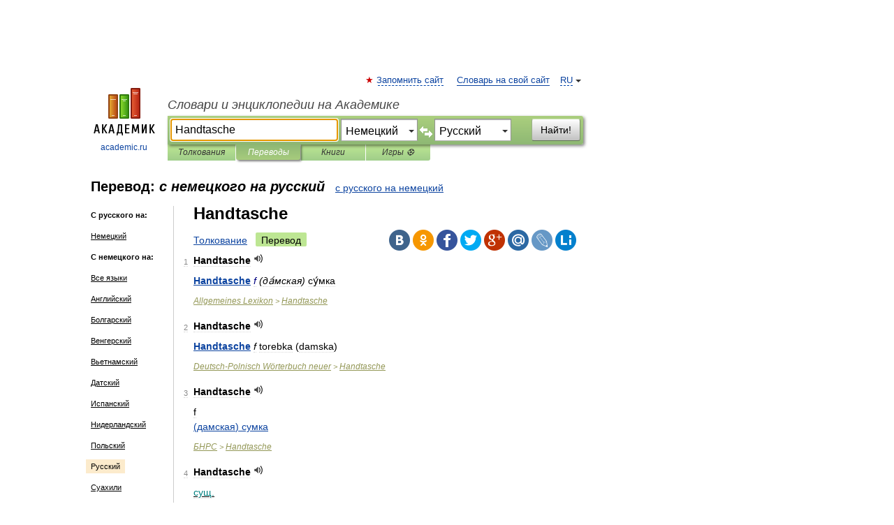

--- FILE ---
content_type: text/html; charset=UTF-8
request_url: https://translate.academic.ru/Handtasche/de/ru/
body_size: 12521
content:
<!DOCTYPE html>
<html lang="ru">
<head>


	<meta http-equiv="Content-Type" content="text/html; charset=utf-8" />
	<title>Handtasche — с немецкого на русский</title>
	<meta name="Description" content="" />
	<!-- type: desktop C: RU  -->
	<meta name="Keywords" content="" />

 
	<!--[if IE]>
	<meta http-equiv="cleartype" content="on" />
	<meta http-equiv="msthemecompatible" content="no"/>
	<![endif]-->

	<meta name="viewport" content="width=device-width, initial-scale=1, minimum-scale=1">

	
    <meta http-equiv='x-dns-prefetch-control' content='on'>
    <link rel="dns-prefetch" href="https://ajax.googleapis.com">
    <link rel="dns-prefetch" href="https://www.googletagservices.com">
    <link rel="dns-prefetch" href="https://www.google-analytics.com">
    <link rel="dns-prefetch" href="https://pagead2.googlesyndication.com">
    <link rel="dns-prefetch" href="https://ajax.googleapis.com">
    <link rel="dns-prefetch" href="https://an.yandex.ru">
    <link rel="dns-prefetch" href="https://mc.yandex.ru">

    <link rel="preload" href="/images/Logo.png"   as="image" >
    <link rel="preload" href="/images/Logo_h.png" as="image" >

	<meta property="og:title" content="Перевод handtasche с немецкого на русский" />
	<meta property="og:type" content="article" />
	<meta property="og:url" content="https://translate.academic.ru/handtasche/de/ru/" />
	<meta property="og:image" content="https://academic.ru/images/Logo_social_ru.png?3" />
	<meta property="og:description" content="" />
	<meta property="og:site_name" content="Словари и энциклопедии на Академике" />
	<link rel="search" type="application/opensearchdescription+xml" title="Словари и энциклопедии на Академике" href="dic.academic.ru/dicsearch.xml" />
	<meta name="ROBOTS" content="ALL" />
	<link rel="canonical" href="https://translate.academic.ru/handtasche/de/ru/" />
	<link rel="alternate" hreflang="x-default" href="https://translate.academic.ru/handtasche/de/ru/" />
	<link rel="alternate" hreflang="en" href="https://translate.academic.ru/handtasche/de/ru/" />
	<link rel="alternate" hreflang="de" href="https://translate.academic.ru/handtasche/de/ru/" />
	<link rel="alternate" hreflang="es" href="https://translate.academic.ru/handtasche/de/ru/" />
	<link rel="alternate" hreflang="fr" href="https://translate.academic.ru/handtasche/de/ru/" />
	<link rel="alternate" hreflang="ru" href="https://translate.academic.ru/handtasche/de/ru/" />

<!-- d/t desktop  -->

    <script>
      window.CaramelDomain = "academic.ru";
      const caramelJS = document.createElement('script'); 
      caramelJS.src = "https://ads.digitalcaramel.com/caramel.js?ts="+new Date().getTime();
      caramelJS.async = true;
      document.head.appendChild(caramelJS);
    </script>


    <script>window.yaContextCb = window.yaContextCb || [] </script> 
    <script async src="https://yandex.ru/ads/system/context.js"></script>

    
<!-- +++++ ab_flag=1 fa_flag=2 +++++ -->

<style type="text/css">
div.hidden,#sharemenu,div.autosuggest,#contextmenu,#ad_top,#ad_bottom,#ad_right,#ad_top2,#restrictions,#footer ul + div,#TerminsNavigationBar,#top-menu,#lang,#search-tabs,#search-box .translate-lang,#translate-arrow,#dic-query,#logo img.h,#t-direction-head,#langbar,.smm{display:none}p,ul{list-style-type:none;margin:0 0 15px}ul li{margin-bottom:6px}.content ul{list-style-type:disc}*{padding:0;margin:0}html,body{height:100%}body{padding:0;margin:0;color:#000;font:14px Helvetica,Arial,Tahoma,sans-serif;background:#fff;line-height:1.5em}a{color:#0d44a0;text-decoration:none}h1{font-size:24px;margin:0 0 18px}h2{font-size:20px;margin:0 0 14px}h3{font-size:16px;margin:0 0 10px}h1 a,h2 a{color:#454545!important}#page{margin:0 auto}#page{min-height:100%;position:relative;padding-top:105px}#page{width:720px;padding-right:330px}* html #page{height:100%}#header{position:relative;height:122px}#logo{float:left;margin-top:21px;width:125px}#logo a.img{width:90px;margin:0 0 0 16px}#logo a.img.logo-en{margin-left:13px}#logo a{display:block;font-size:12px;text-align:center;word-break:break-all}#site-title{padding-top:35px;margin:0 0 5px 135px}#site-title a{color:#000;font-size:18px;font-style:italic;display:block;font-weight:400}#search-box{margin-left:135px;border-top-right-radius:3px;border-bottom-right-radius:3px;padding:4px;position:relative;background:#abcf7e;min-height:33px}#search-box.dic{background:#896744}#search-box table{border-spacing:0;border-collapse:collapse;width:100%}#search-box table td{padding:0;vertical-align:middle}#search-box table td:first-child{padding-right:3px}#search-box table td:last-child{width:1px}#search-query,#dic-query,.translate-lang{padding:6px;font-size:16px;height:18px;border:1px solid #949494;width:100%;box-sizing:border-box;height:32px;float:none;margin:0;background:white;float:left;border-radius:0!important}#search-button{width:70px;height:32px;text-align:center;border:1px solid #7a8e69;border-radius:3px;background:#e0e0e0}#search-tabs{display:block;margin:0 15px 0 135px;padding:0;list-style-type:none}#search-tabs li{float:left;min-width:70px;max-width:140px;padding:0 15px;height:23px;line-height:23px;background:#bde693;text-align:center;margin-right:1px}#search-box.dic + #search-tabs li{background:#C9A784}#search-tabs li:last-child{border-bottom-right-radius:3px}#search-tabs li a{color:#353535;font-style:italic;font-size:12px;display:block;white-space:nowrap;text-overflow:ellipsis;overflow:hidden}#search-tabs li.active{height:22px;line-height:23px;position:relative;background:#abcf7e;border-bottom-left-radius:3px;border-bottom-right-radius:3px}#search-box.dic + #search-tabs li.active{background:#896744}#search-tabs li.active a{color:white}#content{clear:both;margin:30px 0;padding-left:15px}#content a{text-decoration:underline}#content .breadcrumb{margin-bottom:20px}#search_sublinks,#search_links{margin-bottom:8px;margin-left:-8px}#search_sublinks a,#search_links a{padding:3px 8px 1px;border-radius:2px}#search_sublinks a.active,#search_links a.active{color:#000 !important;background:#bde693;text-decoration:none!important}.term{color:saddlebrown}@media(max-width:767px){.hideForMobile{display:none}#header{height:auto}#page{padding:5px;width:auto}#logo{float:none;width:144px;text-align:left;margin:0;padding-top:5px}#logo a{height:44px;overflow:hidden;text-align:left}#logo img.h{display:initial;width:144px;height:44px}#logo img.v{display:none}#site-title{padding:0;margin:10px 0 5px}#search-box,#search-tabs{clear:both;margin:0;width:auto;padding:4px}#search-box.translate #search-query{width:100%;margin-bottom:4px}#search-box.translate #td-search{overflow:visible;display:table-cell}ul#search-tabs{white-space:nowrap;margin-top:5px;overflow-x:auto;overflow-y:hidden}ul#search-tabs li,ul#search-tabs li.active{background:none!important;box-shadow:none;min-width:0;padding:0 5px;float:none;display:inline-block}ul#search-tabs li a{border-bottom:1px dashed green;font-style:normal;color:green;font-size:16px}ul#search-tabs li.active a{color:black;border-bottom-color:white;font-weight:700}ul#search-tabs li a:hover,ul#search-tabs li.active a:hover{color:black}#content{margin:15px 0}.h250{height:280px;max-height:280px;overflow:hidden;margin:25px 0 25px 0}
}#search-box .translate-lang,#translate-arrow{visibility:hidden;opacity:0;transition-delay:.2s;display:block;float:left;position:relative;width:0}#search-box .translate-lang{padding:0}#search-box .translate-lang select{background:0 0;width:100%;line-height:inherit;border:0;border-radius:0;-moz-appearance:none;-webkit-appearance:none;appearance:none;-o-webkit-appearance:none;-ms-webkit-appearance:none;height:32px;position:absolute;padding:6px 16px 6px 6px;-moz-padding-end:0;font-size:16px}#search-box .translate-lang:before{display:inline-block;width:0;height:0;vertical-align:top;border-left:4px solid transparent;border-right:4px solid transparent;border-top:4px solid #333;content:'';margin-top:9px;margin-left:4px;position:absolute;right:4px;top:6px}#search-box .translate-lang span{display:block;right:20px;left:6px;position:absolute;overflow:hidden;text-overflow:ellipsis}#translate-arrow{width:24px;text-align:center;font-weight:bolder;line-height:16px;margin:11px 0 0}#translate-arrow a{border:none;cursor:pointer}#search-box.translate .translate-lang{width:120px}#search-box.translate #translate-arrow,#search-box.translate .translate-lang{visibility:visible;opacity:1}#search-box.translate #td-search{overflow:visible;display:table-cell}#search-box.translate #search-query{width:260px;margin-right:4px}@media (max-width:767px){#search-box.translate .translate-lang{width:-moz-calc(50% - 12px);width:-webkit-calc(50% - 12px);width:calc(50% - 12px)}#search-box.translate #search-query{width:100%;margin-right:0}}</style>

	<link rel="shortcut icon" href="https://academic.ru/favicon.ico" type="image/x-icon" sizes="16x16" />
	<link rel="shortcut icon" href="https://academic.ru/images/icon.ico" type="image/x-icon" sizes="32x32" />
    <link rel="shortcut icon" href="https://academic.ru/images/icon.ico" type="image/x-icon" sizes="48x48" />
    
    <link rel="icon" type="image/png" sizes="16x16" href="/images/Logo_16x16_transparent.png" />
    <link rel="icon" type="image/png" sizes="32x32" href="/images/Logo_32x32_transparent.png" />
    <link rel="icon" type="image/png" sizes="48x48" href="/images/Logo_48x48_transparent.png" />
    <link rel="icon" type="image/png" sizes="64x64" href="/images/Logo_64x64_transparent.png" />
    <link rel="icon" type="image/png" sizes="128x128" href="/images/Logo_128x128_transparent.png" />

    <link rel="apple-touch-icon" sizes="57x57"   href="/images/apple-touch-icon-57x57.png" />
    <link rel="apple-touch-icon" sizes="60x60"   href="/images/apple-touch-icon-60x60.png" />
    <link rel="apple-touch-icon" sizes="72x72"   href="/images/apple-touch-icon-72x72.png" />
    <link rel="apple-touch-icon" sizes="76x76"   href="/images/apple-touch-icon-76x76.png" />
    <link rel="apple-touch-icon" sizes="114x114" href="/images/apple-touch-icon-114x114.png" />
    <link rel="apple-touch-icon" sizes="120x120" href="/images/apple-touch-icon-120x120.png" />
  
    <!-- link rel="mask-icon" href="/images/safari-pinned-tab.svg" color="#5bbad5" -->
    <meta name="msapplication-TileColor" content="#00aba9" />
    <meta name="msapplication-config" content="/images/browserconfig.xml" />
    <meta name="theme-color" content="#ffffff" />

    <meta name="apple-mobile-web-app-capable" content="yes" />
    <meta name="apple-mobile-web-app-status-bar-style" content="black /">


<script type="text/javascript">
  (function(i,s,o,g,r,a,m){i['GoogleAnalyticsObject']=r;i[r]=i[r]||function(){
  (i[r].q=i[r].q||[]).push(arguments)},i[r].l=1*new Date();a=s.createElement(o),
  m=s.getElementsByTagName(o)[0];a.async=1;a.src=g;m.parentNode.insertBefore(a,m)
  })(window,document,'script','//www.google-analytics.com/analytics.js','ga');

  ga('create', 'UA-2754246-4', 'auto');
  ga('require', 'displayfeatures');

  ga('set', 'dimension1', '');
  ga('set', 'dimension2', 'translate');
  ga('set', 'dimension3', '1');

  ga('send', 'pageview');

</script>


<script type="text/javascript">
	if(typeof(console) == 'undefined' ) console = {};
	if(typeof(console.log) == 'undefined' ) console.log = function(){};
	if(typeof(console.warn) == 'undefined' ) console.warn = function(){};
	if(typeof(console.error) == 'undefined' ) console.error = function(){};
	if(typeof(console.time) == 'undefined' ) console.time = function(){};
	if(typeof(console.timeEnd) == 'undefined' ) console.timeEnd = function(){};
	Academic = {};
	Academic.sUserLanguage = 'ru';
	Academic.sDomainURL = '';
	Academic.sMainDomainURL = '//dic.academic.ru/';
	Academic.sTranslateDomainURL = '//translate.academic.ru/';
	Academic.deviceType = 'desktop';
		Academic.Lang = {};
	Academic.Lang.sTermNotFound = 'Термин, отвечающий запросу, не найден'; 
</script>


<!--  Вариокуб -->
<script type="text/javascript">
    (function(e, x, pe, r, i, me, nt){
    e[i]=e[i]||function(){(e[i].a=e[i].a||[]).push(arguments)},
    me=x.createElement(pe),me.async=1,me.src=r,nt=x.getElementsByTagName(pe)[0],me.addEventListener("error",function(){function cb(t){t=t[t.length-1],"function"==typeof t&&t({flags:{}})};Array.isArray(e[i].a)&&e[i].a.forEach(cb);e[i]=function(){cb(arguments)}}),nt.parentNode.insertBefore(me,nt)})
    (window, document, "script", "https://abt.s3.yandex.net/expjs/latest/exp.js", "ymab");

    ymab("metrika.70309897", "init"/*, {clientFeatures}, {callback}*/);
    ymab("metrika.70309897", "setConfig", {enableSetYmUid: true});
</script>





</head>
<body>

<div id="ad_top">
<!-- top bnr -->
<div class="banner" style="max-height: 90px; overflow: hidden; display: inline-block;">




<!-- Yandex.RTB R-A-12643772-1 -->
<div id="yandex_rtb_R-A-12643772-1"></div>
<script>
window.yaContextCb.push(() => {
    Ya.Context.AdvManager.render({
        "blockId": "R-A-12643772-1",
        "renderTo": "yandex_rtb_R-A-12643772-1"
    })
})
</script>


</div> <!-- top banner  -->




</div>
	<div id="page"  >








			<div id="header">
				<div id="logo">
					<a href="//academic.ru">
						<img src="//academic.ru/images/Logo.png" class="v" alt="academic.ru" width="88" height="68" />
						<img src="//academic.ru/images/Logo_h.png" class="h" alt="academic.ru" width="144" height="44" />
						<br />
						academic.ru					</a>
				</div>
					<ul id="top-menu">
						<li id="lang">
							<a href="#" class="link">RU</a>

							<ul id="lang-menu">

							<li><a href="//en-academic.com">EN</a></li>
<li><a href="//de-academic.com">DE</a></li>
<li><a href="//es-academic.com">ES</a></li>
<li><a href="//fr-academic.com">FR</a></li>
							</ul>
						</li>
						<!--li><a class="android" href="//dic.academic.ru/android.php">Android версия</a></li-->
						<!--li><a class="apple" href="//dic.academic.ru/apple.php">iPhone/iPad версия</a></li-->
						<li><a class="add-fav link" href="#" onClick="add_favorite(this);">Запомнить сайт</a></li>
						<li><a href="//partners.academic.ru/partner_proposal.php" target="_blank">Словарь на свой сайт</a></li>
						<!--li><a href="#">Форум</a></li-->
					</ul>
					<h2 id="site-title">
						<a href="//academic.ru">Словари и энциклопедии на Академике</a>
					</h2>

					<div id="search-box" class="translate">
						<form action="/searchall.php" method="get" name="formSearch">

<table><tr><td id="td-search">

							<input type="text" name="SWord" id="search-query" required
							value="Handtasche"
							title="Введите текст для поиска по словарям и энциклопедиям" placeholder="Введите текст для поиска по словарям и энциклопедиям"
							autocomplete="off" autofocus>


<div class="translate-lang">
	<select name="from" id="translateFrom">
				<option value="xx">Все языки</option><option value="ru">Русский</option><option value="en">Английский</option><option value="fr">Французский</option><option value="de" selected>Немецкий</option><option value="es">Испанский</option><option disabled>────────</option><option value="sq">Албанский</option><option value="al">Алтайский</option><option value="ar">Арабский</option><option value="an">Арагонский</option><option value="hy">Армянский</option><option value="rp">Арумынский</option><option value="at">Астурийский</option><option value="af">Африкаанс</option><option value="bb">Багобо</option><option value="eu">Баскский</option><option value="ba">Башкирский</option><option value="be">Белорусский</option><option value="bg">Болгарский</option><option value="bu">Бурятский</option><option value="cy">Валлийский</option><option value="wr">Варайский</option><option value="hu">Венгерский</option><option value="vp">Вепсский</option><option value="hs">Верхнелужицкий</option><option value="vi">Вьетнамский</option><option value="ht">Гаитянский</option><option value="el">Греческий</option><option value="ka">Грузинский</option><option value="gn">Гуарани</option><option value="gd">Гэльский</option><option value="da">Датский</option><option value="dl">Долганский</option><option value="pr">Древнерусский язык</option><option value="he">Иврит</option><option value="yi">Идиш</option><option value="in">Ингушский</option><option value="id">Индонезийский</option><option value="ik">Инупиак</option><option value="ga">Ирландский</option><option value="is">Исландский</option><option value="it">Итальянский</option><option value="yo">Йоруба</option><option value="kk">Казахский</option><option value="kc">Карачаевский</option><option value="ca">Каталанский</option><option value="qy">Квенья</option><option value="qu">Кечуа</option><option value="ky">Киргизский</option><option value="zh">Китайский</option><option value="go">Клингонский</option><option value="kv">Коми</option><option value="mm">Коми</option><option value="ko">Корейский</option><option value="cr">Кри</option><option value="ct">Крымскотатарский</option><option value="kp">Кумыкский</option><option value="ku">Курдский</option><option value="km">Кхмерский</option><option value="la">Латинский</option><option value="lv">Латышский</option><option value="ln">Лингала</option><option value="lt">Литовский</option><option value="lb">Люксембургский</option><option value="mu">Майя</option><option value="mk">Македонский</option><option value="ms">Малайский</option><option value="ma">Маньчжурский</option><option value="mi">Маори</option><option value="mj">Марийский</option><option value="mc">Микенский</option><option value="mf">Мокшанский</option><option value="mn">Монгольский</option><option value="nu">Науатль</option><option value="nl">Нидерландский</option><option value="og">Ногайский</option><option value="no">Норвежский</option><option value="oa">Орокский</option><option value="os">Осетинский</option><option value="ot">Османский</option><option value="pi">Пали</option><option value="pm">Папьяменто</option><option value="pa">Пенджабский</option><option value="fa">Персидский</option><option value="pl">Польский</option><option value="pt">Португальский</option><option value="ro">Румынский, Молдавский</option><option value="sa">Санскрит</option><option value="se">Северносаамский</option><option value="sr">Сербский</option><option value="ld">Сефардский</option><option value="sz">Силезский</option><option value="sk">Словацкий</option><option value="sl">Словенский</option><option value="sw">Суахили</option><option value="tl">Тагальский</option><option value="tg">Таджикский</option><option value="th">Тайский</option><option value="tt">Татарский</option><option value="tw">Тви</option><option value="bo">Тибетский</option><option value="tf">Тофаларский</option><option value="tv">Тувинский</option><option value="tr">Турецкий</option><option value="tk">Туркменский</option><option value="ud">Удмуртский</option><option value="uz">Узбекский</option><option value="ug">Уйгурский</option><option value="uk">Украинский</option><option value="ur">Урду</option><option value="uu">Урумский</option><option value="fo">Фарерский</option><option value="fi">Финский</option><option value="hi">Хинди</option><option value="hr">Хорватский</option><option value="cu">Церковнославянский (Старославянский)</option><option value="ke">Черкесский</option><option value="ck">Чероки</option><option value="ce">Чеченский</option><option value="cs">Чешский</option><option value="cv">Чувашский</option><option value="cn">Шайенского</option><option value="sv">Шведский</option><option value="cj">Шорский</option><option value="sx">Шумерский</option><option value="ev">Эвенкийский</option><option value="gw">Эльзасский</option><option value="mv">Эрзянский</option><option value="eo">Эсперанто</option><option value="et">Эстонский</option><option value="ya">Юпийский</option><option value="sh">Якутский</option><option value="ja">Японский</option>	</select>
</div>
<div id="translate-arrow"><a>&nbsp;</a></div>
<div class="translate-lang">
	<select name="to" id="translateOf">
				<option value="xx">Все языки</option><option value="ru" selected>Русский</option><option value="en">Английский</option><option value="fr">Французский</option><option value="de">Немецкий</option><option value="es">Испанский</option><option disabled>────────</option><option value="az">Азербайджанский</option><option value="bg">Болгарский</option><option value="hu">Венгерский</option><option value="vi">Вьетнамский</option><option value="el">Греческий</option><option value="da">Датский</option><option value="it">Итальянский</option><option value="kk">Казахский</option><option value="ku">Курдский</option><option value="la">Латинский</option><option value="nl">Нидерландский</option><option value="pl">Польский</option><option value="sw">Суахили</option><option value="tr">Турецкий</option><option value="hr">Хорватский</option><option value="cs">Чешский</option>	</select>
</div>
<input type="hidden" name="did" id="did-field" value="" />
<input type="hidden" id="search-type" name="stype" value="1" />

</td><td>

							<button id="search-button">Найти!</button>

</td></tr></table>

						</form>

						<input type="text" name="dic_query" id="dic-query"
						title="Интерактивное оглавление. Вводите нужный Вам термин" placeholder="Интерактивное оглавление. Вводите нужный Вам термин"
						autocomplete="off" >


					</div>
				  <ul id="search-tabs">
    <li data-search-type="0" id="interpretations" ><a href="#" onclick="return false;">Толкования</a></li>
    <li data-search-type="1"  id="translations" class="active"><a href="#" onclick="return false;">Переводы</a></li>
    <li data-search-type="10" id="books"            ><a href="#" onclick="return false;">Книги       </a></li>
    <li data-search-type="88" id="games"            ><a href="https://games.academic.ru" title="Бесплатные игры" >Игры ⚽</a></li>
  </ul>
				</div>

	
<div id="ad_top2"></div>	
			<div id="content">

<div id="t-direction-head">
	<h2>Перевод:
		<span class="direction-translate">с немецкого на русский</span>
	</h2>
		<a href="/Handtasche/ru/de/">с русского на немецкий</a>
	</div>

<div id="langbar">
	<ul>
			<li><strong>С русского на:</strong></li>
		<li><a href="/Handtasche/ru/de/">Немецкий</a></li>
	
			<li><strong>С немецкого на:</strong></li>
	<li><a href="/handtasche/de/xx/">Все языки</a></li><li><a href="/handtasche/de/en/">Английский</a></li><li><a href="/handtasche/de/bg/">Болгарский</a></li><li><a href="/handtasche/de/hu/">Венгерский</a></li><li><a href="/handtasche/de/vi/">Вьетнамский</a></li><li><a href="/handtasche/de/da/">Датский</a></li><li><a href="/handtasche/de/es/">Испанский</a></li><li><a href="/handtasche/de/nl/">Нидерландский</a></li><li><a href="/handtasche/de/pl/">Польский</a></li><li class="active"><a href="#">Русский</a></li><li><a href="/handtasche/de/sw/">Суахили</a></li><li><a href="/handtasche/de/tr/">Турецкий</a></li><li><a href="/handtasche/de/fr/">Французский</a></li><li><a href="/handtasche/de/hr/">Хорватский</a></li><li><a href="/handtasche/de/cs/">Чешский</a></li>	
	</ul>
</div>


<div class="content translates-content" id="selectable-content">
	<div class="title" id="TerminTitle"> <!-- ID нужен для того, чтобы спозиционировать Pluso -->
		<h1>
			Handtasche		</h1>
	</div>
	<div id="search_links">
		<a href="//dic.academic.ru/searchall.php?SWord=handtasche&amp;stype=0" >Толкование</a>
		<a class="active">Перевод</a>
	</div>
<ul class="smm">
  <li class="vk"><a onClick="share('vk'); return false;" href="#"></a></li>
  <li class="ok"><a onClick="share('ok'); return false;" href="#"></a></li>
  <li class="fb"><a onClick="share('fb'); return false;" href="#"></a></li>
  <li class="tw"><a onClick="share('tw'); return false;" href="#"></a></li>
  <li class="gplus"><a onClick="share('g+'); return false;" href="#"></a></li>
  <li class="mailru"><a onClick="share('mail.ru'); return false;" href="#"></a></li>
  <li class="lj"><a onClick="share('lj'); return false;" href="#"></a></li>
  <li class="li"><a onClick="share('li'); return false;" href="#"></a></li>
</ul>
	<div id="article">
	<ul class="terms-list">
		<li>
			<p>
				<span class="item">1</span>
				<strong>Handtasche</strong>
									<span title="{t}Play{/t}" class="sound" data-state="0" data-lang="de"
					      data-term="Handtasche"
					      onClick="onSoundClick(this);">
					</span>
							</p>
			<div class="translate_definition">
			<div><span style="color: navy;"><strong> <a href="/Handtasche/de/ru/">Handtasche</a></strong> <em>f</em></span> <em>(да́мская)</em> су́мка</div>			</div>
			<p class="src"><a href="https://encyclop_de.academic.ru">Allgemeines Lexikon</a> > <a href="https://encyclop_de.academic.ru/41074/Handtasche">Handtasche</a></p>
		</li>
				<li>
			<p>
				<span class="item">2</span>
				<strong>Handtasche</strong>
									<span title="{t}Play{/t}" class="sound" data-state="0" data-lang="de"
					      data-term="Handtasche"
					      onClick="onSoundClick(this);">
					</span>
							</p>
			<div class="translate_definition">
			<div><span style="color: navy;"><strong> <a href="/Handtasche/de/ru/">Handtasche</a></strong></span> <em>f</em> torebka (damska)</div>			</div>
			<p class="src"><a href="https://german_polish_new.academic.ru">Deutsch-Polnisch Wörterbuch neuer</a> > <a href="https://german_polish_new.academic.ru/15230/Handtasche">Handtasche</a></p>
		</li>
				<li>
			<p>
				<span class="item">3</span>
				<strong>Handtasche</strong>
									<span title="{t}Play{/t}" class="sound" data-state="0" data-lang="de"
					      data-term="Handtasche"
					      onClick="onSoundClick(this);">
					</span>
							</p>
			<div class="translate_definition">
			
<div>f</div>
<div><span> <a href="/%28%D0%B4%D0%B0%D0%BC%D1%81%D0%BA%D0%B0%D1%8F%29 %D1%81%D1%83%D0%BC%D0%BA%D0%B0/de/ru/">(дамская) сумка</a></span></div>			</div>
			<p class="src"><a href="https://dic.academic.ru/contents.nsf/ger_rus/">БНРС</a> > <a href="https://dic.academic.ru/dic.nsf/ger_rus/67759/Handtasche">Handtasche</a></p>
		</li>
				<li>
			<p>
				<span class="item">4</span>
				<strong>Handtasche</strong>
									<span title="{t}Play{/t}" class="sound" data-state="0" data-lang="de"
					      data-term="Handtasche"
					      onClick="onSoundClick(this);">
					</span>
							</p>
			<div class="translate_definition">
			<u><span style="color: teal;">сущ.</span></u>
<div>1) <u><span style="color: green;">общ.</span></u> <span>(дамская) сумочка, (дамская) сумка</span></div>
<div>2) <u><span style="color: green;">кож.</span></u> <span> <a href="/%28%D0%B6%D0%B5%D0%BD%D1%81%D0%BA%D0%B0%D1%8F%29 %D1%81%D1%83%D0%BC%D0%BA%D0%B0/de/ru/">(женская) сумка</a></span></div>			</div>
			<p class="src"><a href="https://universal_de_ru.academic.ru">Универсальный немецко-русский словарь</a> > <a href="https://universal_de_ru.academic.ru/222414/Handtasche">Handtasche</a></p>
		</li>
				<li>
			<p>
				<span class="item">5</span>
				<strong>Handtasche</strong>
									<span title="{t}Play{/t}" class="sound" data-state="0" data-lang="de"
					      data-term="Handtasche"
					      onClick="onSoundClick(this);">
					</span>
							</p>
			<div class="translate_definition">
			<div><u>f</u> <span class="dic_comment"> <a href="/%28%D0%B4%D0%B0%D0%BC%D1%81%D0%BA%D0%B0%D1%8F%29/de/ru/">(дамская)</a></span> сумка <span class="dic_comment"> <a href="/%28%D1%81%D1%83%D0%BC%D0%BE%D1%87%D0%BA%D0%B0%29/de/ru/">(сумочка)</a></span></div>			</div>
			<p class="src"><a href="https://mode_de_ru.academic.ru">Deutsch-Russische Wörterbuch der Mode und des Design</a> > <a href="https://mode_de_ru.academic.ru/2535/Handtasche">Handtasche</a></p>
		</li>
				<li>
			<p>
				<span class="item">6</span>
				<strong>Handtasche</strong>
									<span title="{t}Play{/t}" class="sound" data-state="0" data-lang="de"
					      data-term="Handtasche"
					      onClick="onSoundClick(this);">
					</span>
							</p>
			<div class="translate_definition">
			<div><u>f</u> &LT;-, -n&GT; <span> <a href="/%D0%B4%D0%B0%D0%BC%D1%81%D0%BA%D0%B0%D1%8F %D1%81%D1%83%D0%BC%D0%BE%D1%87%D0%BA%D0%B0/de/ru/">дамская сумочка</a></span></div>			</div>
			<p class="src"><a href="https://gemeinsames_vokabular_de_ru.academic.ru">Универсальный немецко-русский словарь</a> > <a href="https://gemeinsames_vokabular_de_ru.academic.ru/30214/Handtasche">Handtasche</a></p>
		</li>
				<li>
			<p>
				<span class="item">7</span>
				<strong>Handtasche</strong>
									<span title="{t}Play{/t}" class="sound" data-state="0" data-lang="de"
					      data-term="Handtasche"
					      onClick="onSoundClick(this);">
					</span>
							</p>
			<div class="translate_definition">
			<div>(да́мская) <span>су́мка</span> [<span style="color: darkblue;"><em><u>Demin</u></em> </span> су́мочка ]</div>			</div>
			<p class="src"><a href="https://deutsch_russisch.academic.ru">Wörterbuch Deutsch-Russisch</a> > <a href="https://deutsch_russisch.academic.ru/36750/Handtasche">Handtasche</a></p>
		</li>
				<li>
			<p>
				<span class="item">8</span>
				<strong>Handtasche</strong>
									<span title="{t}Play{/t}" class="sound" data-state="0" data-lang="de"
					      data-term="Handtasche"
					      onClick="onSoundClick(this);">
					</span>
							</p>
			<div class="translate_definition">
			<div><span><strong>Hándtasche</strong> <u>f</u> <span style="color: darkcyan;">=, -n</span></span></div>
<div style="margin-left:5px"><span>(да́мская) су́мка [су́мочка]</span></div>			</div>
			<p class="src"><a href="https://german_russian_big.academic.ru">Большой немецко-русский словарь</a> > <a href="https://german_russian_big.academic.ru/36103/Handtasche">Handtasche</a></p>
		</li>
				<li>
			<p>
				<span class="item">9</span>
				<strong>Handtasche</strong>
									<span title="{t}Play{/t}" class="sound" data-state="0" data-lang="de"
					      data-term="Handtasche"
					      onClick="onSoundClick(this);">
					</span>
							</p>
			<div class="translate_definition">
			<div><u><span class="dic_color"><em><span class="dic_comment">f</span></em></span></u></div>
<div><span>дамская сумка [сумочка]</span></div>			</div>
			<p class="src"><a href="https://modern_de_ru.academic.ru">Современный немецко-русский словарь общей лексики</a> > <a href="https://modern_de_ru.academic.ru/8594/Handtasche">Handtasche</a></p>
		</li>
				<li>
			<p>
				<span class="item">10</span>
				<strong>Handtasche mit abknöpfbarer Unterarmtasche</strong>
									<span title="{t}Play{/t}" class="sound" data-state="0" data-lang="de"
					      data-term="Handtasche mit abknöpfbarer Unterarmtasche"
					      onClick="onSoundClick(this);">
					</span>
							</p>
			<div class="translate_definition">
			<u><span style="color: teal;">сущ.</span></u>
<div><u><span style="color: green;">кож.</span></u> <span> <a href="/%28%D0%B6%D0%B5%D0%BD%D1%81%D0%BA%D0%B0%D1%8F%29 %D1%81%D1%83%D0%BC%D0%BA%D0%B0 %D1%81 %D0%BE%D1%82%D1%81%D1%82%D1%91%D0%B3%D0%B8%D0%B2%D0%B0%D1%8E%D1%89%D0%B5%D0%B9%D1%81%D1%8F %D1%81%D1%83%D0%BC%D0%BE%D1%87%D0%BA%D0%BE%D0%B9/de/ru/">(женская) сумка с отстёгивающейся сумочкой</a> <span class="dic_comment"><span style="color: blue;"><em> <a href="/%28%D0%B1%D0%B5%D0%B7 %D1%80%D1%83%D1%87%D0%BA%D0%B8%29/de/ru/">(без ручки)</a></em></span></span></span></div>			</div>
			<p class="src"><a href="https://universal_de_ru.academic.ru">Универсальный немецко-русский словарь</a> > <a href="https://universal_de_ru.academic.ru/893211/Handtasche+mit+abkn%C3%B6pfbarer+Unterarmtasche">Handtasche mit abknöpfbarer Unterarmtasche</a></p>
		</li>
				<li>
			<p>
				<span class="item">11</span>
				<strong>Mädchen-Jeans-Handtasche</strong>
									<span title="{t}Play{/t}" class="sound" data-state="0" data-lang="de"
					      data-term="Mädchen-Jeans-Handtasche"
					      onClick="onSoundClick(this);">
					</span>
							</p>
			<div class="translate_definition">
			<u><span style="color: teal;">сущ.</span></u>
<div><u><span style="color: green;">кож.</span></u> <span> <a href="/%D0%BC%D0%BE%D0%BB%D0%BE%D0%B4%D1%91%D0%B6%D0%BD%D0%B0%D1%8F %D1%81%D1%83%D0%BC%D0%BA%D0%B0 %D0%B8%D0%B7 %D0%B4%D0%B6%D0%B8%D0%BD%D1%81%D0%BE%D0%B2%D0%BE%D0%B9 %D1%82%D0%BA%D0%B0%D0%BD%D0%B8/de/ru/">молодёжная сумка из джинсовой ткани</a></span></div>			</div>
			<p class="src"><a href="https://universal_de_ru.academic.ru">Универсальный немецко-русский словарь</a> > <a href="https://universal_de_ru.academic.ru/940492/M%C3%A4dchen-Jeans-Handtasche">Mädchen-Jeans-Handtasche</a></p>
		</li>
				<li>
			<p>
				<span class="item">12</span>
				<strong>сумка</strong>
									<span title="{t}Play{/t}" class="sound" data-state="0" data-lang="de"
					      data-term="сумка"
					      onClick="onSoundClick(this);">
					</span>
							</p>
			<div class="translate_definition">
			<div>ж</div>
<div>1) <span>Tasche f; <a href="/Handtasche/de/ru/">Handtasche</a> f <span class="dic_comment">(<em> <a href="/%D0%B4%D0%B0%D0%BC%D1%81%D0%BA%D0%B0%D1%8F/de/ru/">дамская</a></em>)</span></span></div>
<div style="margin-left:10px"><span><span class="dic_example"> <a href="/%D1%85%D0%BE%D0%B7%D1%8F%D0%B9%D1%81%D1%82%D0%B2%D0%B5%D0%BD%D0%BD%D0%B0%D1%8F %D1%81%D1%83%D0%BC%D0%BA%D0%B0/de/ru/">хозяйственная сумка</a> — <a href="/Einkaufstasche/de/ru/">Einkaufstasche</a> f</span></span></div>
<div style="margin-left:10px"><span><span class="dic_example"> <a href="/%D0%B4%D0%BE%D1%80%D0%BE%D0%B6%D0%BD%D0%B0%D1%8F %D1%81%D1%83%D0%BC%D0%BA%D0%B0/de/ru/">дорожная сумка</a> — <a href="/Reisetasche/de/ru/">Reisetasche</a> f</span></span></div>
<div style="margin-left:10px"><span><span class="dic_example"> <a href="/%D1%81%D1%83%D0%BC%D0%BA%D0%B0 %D0%BD%D0%B0 %D0%BA%D0%BE%D0%BB%D0%B5%D1%81%28%D0%B8%D0%BA%29%D0%B0%D1%85/de/ru/">сумка на колес(ик)ах</a> — <a href="/Einkaufsroller m/de/ru/">Einkaufsroller m</a></span></span></div>
<div style="margin-left:10px"><span><span class="dic_example"> <a href="/%D1%81%D1%83%D0%BC%D0%BA%D0%B0 %D1%81 %D0%BD%D0%B0%D0%BF%D0%BB%D0%B5%D1%87%D0%BD%D1%8B%D0%BC %D1%80%D0%B5%D0%BC%D0%BD%D0%B5%D0%BC/de/ru/">сумка с наплечным ремнем</a> — <a href="/Umh%C3%A4ngetasche/de/ru/">Umhängetasche</a> f</span></span></div>
<div>2) <span>анат.</span></div>
<div style="margin-left:10px"><span class="dic_example"> <a href="/%D1%81%D0%B5%D1%80%D0%B4%D0%B5%D1%87%D0%BD%D0%B0%D1%8F %D1%81%D1%83%D0%BC%D0%BA%D0%B0/de/ru/">сердечная сумка</a> — <a href="/Herzbeutel/de/ru/">Herzbeutel</a> m</span></div>
<div style="margin-left:10px"><span class="dic_example"> <a href="/%D1%81%D1%83%D0%BC%D0%BA%D0%B0 %D1%81%D1%83%D1%81%D1%82%D0%B0%D0%B2%D0%B0/de/ru/">сумка сустава</a> — <a href="/Gelenkkapsel/de/ru/">Gelenkkapsel</a> f</span></div>
<div>3) <span><span class="dic_comment">(<em> <a href="/%D1%83 %D1%81%D1%83%D0%BC%D1%87%D0%B0%D1%82%D1%8B%D1%85 %D0%B6%D0%B8%D0%B2%D0%BE%D1%82%D0%BD%D1%8B%D1%85/de/ru/">у сумчатых животных</a></em>)</span> Beutel m</span></div>			</div>
			<p class="src"><a href="https://dic.academic.ru/contents.nsf/ger_rus/">БНРС</a> > <a href="https://dic.academic.ru/dic.nsf/ger_rus/206243/%D1%81%D1%83%D0%BC%D0%BA%D0%B0">сумка</a></p>
		</li>
				<li>
			<p>
				<span class="item">13</span>
				<strong>сумочка</strong>
									<span title="{t}Play{/t}" class="sound" data-state="0" data-lang="de"
					      data-term="сумочка"
					      onClick="onSoundClick(this);">
					</span>
							</p>
			<div class="translate_definition">
			<div>ж</div>
<div><span><span class="dic_comment">(<em> <a href="/%D0%B4%D0%B0%D0%BC%D1%81%D0%BA%D0%B0%D1%8F/de/ru/">дамская</a></em>)</span> <a href="/Handtasche/de/ru/">Handtasche</a> f</span></div>			</div>
			<p class="src"><a href="https://dic.academic.ru/contents.nsf/ger_rus/">БНРС</a> > <a href="https://dic.academic.ru/dic.nsf/ger_rus/206247/%D1%81%D1%83%D0%BC%D0%BE%D1%87%D0%BA%D0%B0">сумочка</a></p>
		</li>
				<li>
			<p>
				<span class="item">14</span>
				<strong>сумка</strong>
									<span title="{t}Play{/t}" class="sound" data-state="0" data-lang="de"
					      data-term="сумка"
					      onClick="onSoundClick(this);">
					</span>
							</p>
			<div class="translate_definition">
			сумка ж 1. Tasche f c; <a href="/Handtasche/de/ru/">Handtasche</a> f (дамская) хозяйственная сумка Einkaufs|tasche f дорожная сумка <a href="/Reisetasche/de/ru/">Reisetasche</a> f сумка на колёс(ик)ах Einkaufsroller m 1d сумка с наплечным ремнём <a href="/Umh%C3%A4ngetasche/de/ru/">Umhängetasche</a> f 2. анат.: сердечная сумка <a href="/Herzbeutel/de/ru/">Herzbeutel</a> m 1d сумка сустава <a href="/Gelenkkapsel/de/ru/">Gelenkkapsel</a> f c 3. (у сумчатых животных) Beutel m 1d			</div>
			<p class="src"><a href="https://dic.academic.ru/contents.nsf/ger_rus/">БНРС</a> > <a href="https://dic.academic.ru/dic.nsf/ger_rus/238891/%D1%81%D1%83%D0%BC%D0%BA%D0%B0">сумка</a></p>
		</li>
				<li>
			<p>
				<span class="item">15</span>
				<strong>сумочка</strong>
									<span title="{t}Play{/t}" class="sound" data-state="0" data-lang="de"
					      data-term="сумочка"
					      onClick="onSoundClick(this);">
					</span>
							</p>
			<div class="translate_definition">
			сумочка ж (дамская) <a href="/Handtasche/de/ru/">Handtasche</a> f c			</div>
			<p class="src"><a href="https://dic.academic.ru/contents.nsf/ger_rus/">БНРС</a> > <a href="https://dic.academic.ru/dic.nsf/ger_rus/238895/%D1%81%D1%83%D0%BC%D0%BE%D1%87%D0%BA%D0%B0">сумочка</a></p>
		</li>
				<li>
			<p>
				<span class="item">16</span>
				<strong>дамская сумочка</strong>
									<span title="{t}Play{/t}" class="sound" data-state="0" data-lang="de"
					      data-term="дамская сумочка"
					      onClick="onSoundClick(this);">
					</span>
							</p>
			<div class="translate_definition">
			дамская <a href="/%D1%81%D1%83%D0%BC%D0%BE%D1%87%D0%BA%D0%B0/de/ru/">сумочка</a>
 <a href="/Handtasche/de/ru/">Handtasche</a>			</div>
			<p class="src"><a href="https://dic.academic.ru/contents.nsf/ger_rus/">БНРС</a> > <a href="https://dic.academic.ru/dic.nsf/ger_rus/246087/%D0%B4%D0%B0%D0%BC%D1%81%D0%BA%D0%B0%D1%8F+%D1%81%D1%83%D0%BC%D0%BE%D1%87%D0%BA%D0%B0">дамская сумочка</a></p>
		</li>
				<li>
			<p>
				<span class="item">17</span>
				<strong>in Schale sein</strong>
									<span title="{t}Play{/t}" class="sound" data-state="0" data-lang="de"
					      data-term="in Schale sein"
					      onClick="onSoundClick(this);">
					</span>
							</p>
			<div class="translate_definition">
			<div><u>ugs.</u></div>
<div><span><span class="dic_comment">(<em>besonders elegant, festlich gekleidet sein</em>)</span></span></div>
<div><span>быть особенно элегантно, шикарно одетым</span></div>
<div style="margin-left:5px"><strong><p><span class="dic_example">Aber er bleibt hier stehen unter den Arbeitslosen... Äußerlich gehört Pinneberg nicht zu ihnen, ist fein in Schale. <em>(H. Fallada. Kleiner Mann - was nun?)</span></p></em></strong></div>
<div style="margin-left:5px"><strong><p><span class="dic_example">... sie trug einen weißen Rock, eine rotweiß gestreifte Bluse, eine rote Handtasche und Kordsandalen, Gerda ist immer in Schale... <em>(Max v. der Grün. Zwei Briefe an Pospischiel)</span></p></em></strong></div>			</div>
			<p class="src"><a href="https://idioms_de_ru.academic.ru">Das Deutsch-Russische Wörterbuch Zeitgenössischer Idiome</a> > <a href="https://idioms_de_ru.academic.ru/950/in+Schale+sein">in Schale sein</a></p>
		</li>
				<li>
			<p>
				<span class="item">18</span>
				<strong>ausspannen</strong>
									<span title="{t}Play{/t}" class="sound" data-state="0" data-lang="de"
					      data-term="ausspannen"
					      onClick="onSoundClick(this);">
					</span>
							</p>
			<div class="translate_definition">
			<div> <span style="color: darkgreen;"><em>vt</em> </span></div>
<div style="margin-left:5px"><span style="color: red;"><strong>1.</strong> </span>отобрать, выклянчить. Sie hat der Mutter für einen Abend den Schmuck ausgespannt.</div>
<div style="margin-left:5px"> Ich habe meinem Vater den neuen Schirm [ein schönes Buch] ausgespannt.</div>
<div style="margin-left:5px"> Ich möchte dir für morgen mal deine Handtasche ausspannen.</div>
<div style="margin-left:5px"> Du kannst ja nicht immer alles ausspannen, was mir gehört. Wenn du es brauchst, mußt du es dir selber kaufen.</div>
<div style="margin-left:5px"><span style="color: red;"> <strong>2.</strong></span> отбить <span style="color: darkgreen;"><em>(соблазнить).</em> </span>Ihr Freund gefällt mir. Den werde ich ihr mal ausspannen.</div>
<div style="margin-left:5px"> Er hat seinem Kumpel die Braut auf raffinierte Weise ausgespannt.</div>			</div>
			<p class="src"><a href="https://umgangssprachlichen.academic.ru">Deutsch-Russisches Woerterbuch der umgangssprachlichen und saloppen</a> > <a href="https://umgangssprachlichen.academic.ru/1011/ausspannen">ausspannen</a></p>
		</li>
				<li>
			<p>
				<span class="item">19</span>
				<strong>einweihen</strong>
									<span title="{t}Play{/t}" class="sound" data-state="0" data-lang="de"
					      data-term="einweihen"
					      onClick="onSoundClick(this);">
					</span>
							</p>
			<div class="translate_definition">
			<div> <span style="color: darkgreen;"><em>vt шутл.</em> </span>обновить, впервые надеть [употребить]. Am Sonntag hat sie ihr neues Kleid [Kostüm, ihre neue Filmkamera, ihren Fotoapparat] eingeweiht.</div>
<div style="margin-left:5px"> Sie hat die neue Handtasche gleich eingeweiht.</div>			</div>
			<p class="src"><a href="https://umgangssprachlichen.academic.ru">Deutsch-Russisches Woerterbuch der umgangssprachlichen und saloppen</a> > <a href="https://umgangssprachlichen.academic.ru/2666/einweihen">einweihen</a></p>
		</li>
				<li>
			<p>
				<span class="item">20</span>
				<strong>lächerlich</strong>
									<span title="{t}Play{/t}" class="sound" data-state="0" data-lang="de"
					      data-term="lächerlich"
					      onClick="onSoundClick(this);">
					</span>
							</p>
			<div class="translate_definition">
			<div></div>
<div style="margin-left:5px"><span style="color: red;"> <strong>1.</strong></span> до смешного, "страшно" (в <span style="color: darkgreen;"><em>роли усилителя признака).</em> </span>Der Korridor ist lächerlich schmal. Einen Schrank werden wir darin nicht aufstellen können.</div>
<div style="margin-left:5px"> Das ist ja eine lächerlich kleine Handtasche. Da geht ja gar nichts rein.</div>
<div style="margin-left:5px"> Wenn man sich immer so lächerlich dünn anzieht, muß man sich ja erkälten.</div>
<div style="margin-left:5px"><span style="color: red;"> <strong>2.</strong></span>: eine lächerliche Figur abgeben смешно [чуднб] выглядеть. In diesem engen Kleid gibt sie eine lächerliche Figur ab.</div>
<div style="margin-left:5px">Du gibst (ja) eine lächerliche Figur ab, wenn du dauernd von deinen Liebhabern erzählst.</div>			</div>
			<p class="src"><a href="https://umgangssprachlichen.academic.ru">Deutsch-Russisches Woerterbuch der umgangssprachlichen und saloppen</a> > <a href="https://umgangssprachlichen.academic.ru/6332/l%C3%A4cherlich">lächerlich</a></p>
		</li>
				</ul>

	<div class="page-nav">
<strong>Страницы </strong>
<ul class="arrow">
	<li><a href="/handtasche/de/ru/2/"><span>Следующая</span>&nbsp;&#8594;</a></li>
</ul>
<ul>
  <li>1</li>
  <li><a href="/handtasche/de/ru/2/">2</a></li>
</ul>
</div>



<div class="other-info">
						<div class="holder">
							<h3 class="dictionary">См. также в других словарях:</h3>
							<ul class="terms-list">
<li><p><strong><a href="//deutsch.de-academic.com/733/Handtasche">Handtasche</a></strong> — [Basiswortschatz (Rating 1 1500)] Bsp.: • Ein Dieb hat meine Handtasche gestohlen. • Alles was ich brauche habe ich in meiner Handtasche. • Jemand hat mir meine Handtasche gestohlen! … &nbsp; <span class="src2">Deutsch Wörterbuch</span></p></li>
<li><p><strong><a href="//de-academic.com/dic.nsf/dewiki/573811">Handtasche</a></strong> — Geräumige Tragetasche (amerik.: tote bag) mit so genanntem „Nova Check“ Muster. Die Handtasche ist ein Kleiderzubehör der Frau, das aus allen möglichen Materialien besteht und als Henkeltasche in der Hand oder über dem Arm getragen wird, an&#8230; … &nbsp; <span class="src2">Deutsch Wikipedia</span></p></li>
<li><p><strong><a href="//universal_lexikon.de-academic.com/55810/Handtasche">Handtasche</a></strong> — Hand|ta|sche [ hanttaʃə], die; , n: in der Hand, am Arm oder über der Schulter zu tragende kleinere Tasche (für Damen): sie steckte Spiegel, Kamm und Lippenstift wieder in ihre Handtasche. Zus.: Damenhandtasche, Lederhandtasche. * * *&#8230; … &nbsp; <span class="src2">Universal-Lexikon</span></p></li>
<li><p><strong><a href="//extremes_deutch.de-academic.com/2399/Handtasche">Handtasche</a></strong> — die Handtasche, n (Grundstufe) kleine Tasche für Frauen, in der man Schlüssel, Lippenstift o. Ä. hat und die man in der Hand trägt Beispiel: Sie holte Geld aus der Handtasche … &nbsp; <span class="src2">Extremes Deutsch</span></p></li>
<li><p><strong><a href="//german_as_foreign.de-academic.com/11968/Handtasche">Handtasche</a></strong> — Hạnd·ta·sche die; eine Tasche, in der man besonders kleine Dinge (wie Geld, Schlüssel, Ausweise usw) bei sich trägt || K: Damenhandtasche, Herrenhandtasche … &nbsp; <span class="src2">Langenscheidt Großwörterbuch Deutsch als Fremdsprache</span></p></li>
<li><p><strong><a href="//synonyme.de-academic.com/40400/Handtasche">Handtasche</a></strong> — Abendtäschchen, Baguette Tasche, Clutch, Flügeltasche, Henkeltasche, Schultertasche, Unterarmtasche … &nbsp; <span class="src2">Das Wörterbuch der Synonyme</span></p></li>
<li><p><strong><a href="//rechtschreibung_de.de-academic.com/45152/Handtasche">Handtasche</a></strong> — Hạnd|ta|sche … &nbsp; <span class="src2">Die deutsche Rechtschreibung</span></p></li>
<li><p><strong><a href="//deu_pdt.de-academic.com/875/Handtasche">Handtasche</a></strong> —  Haundtausch Haundtausche … &nbsp; <span class="src2">Hochdeutsch - Plautdietsch Wörterbuch</span></p></li>
<li><p><strong><a href="//de-academic.com/dic.nsf/dewiki/318185">Der Tag, der in der Handtasche verschwand</a></strong> — Filmdaten Deutscher Titel Der Tag, der in der Handtasche verschwand Produktionsland Deutschland … &nbsp; <span class="src2">Deutsch Wikipedia</span></p></li>
<li><p><strong><a href="//de-academic.com/dic.nsf/dewiki/270771">Clutch (Handtasche)</a></strong> — Ältere Clutch aus Schlangenleder. Clutch, auch clutch bag, ist die nach 2000 im deutschen Sprachbereich populär gewordene englische Bezeichnung für eine kleine, elegante Damenhandtasche ohne Henkel. Die sehr kleine Abendtasche hat weder Henkel&#8230; … &nbsp; <span class="src2">Deutsch Wikipedia</span></p></li>
<li><p><strong><a href="//de-academic.com/dic.nsf/dewiki/2547364">Pompadour (Handtasche)</a></strong> — Der Pompadour (männlich, wohl im Gegensatz zur gleichlautenden Bezeichnung einer bestimmten Frisur) war eine beutelartige Damenhandtasche zur Aufbewahrung von Riechsalz, Puderdose und ähnlichen Dingen. Er ist verwandt mit dem Ridikül und wurde&#8230; … &nbsp; <span class="src2">Deutsch Wikipedia</span></p></li>
							</ul>
						</div></div>
</div>
</div>




			</div>
  
<div id="ad_bottom">

</div>

	<div id="footer">
		<div id="liveinternet">
            <!--LiveInternet counter--><a href="https://www.liveinternet.ru/click;academic"
            target="_blank"><img id="licntC2FD" width="31" height="31" style="border:0" 
            title="LiveInternet"
            src="[data-uri]"
            alt=""/></a><script>(function(d,s){d.getElementById("licntC2FD").src=
            "https://counter.yadro.ru/hit;academic?t44.6;r"+escape(d.referrer)+
            ((typeof(s)=="undefined")?"":";s"+s.width+"*"+s.height+"*"+
            (s.colorDepth?s.colorDepth:s.pixelDepth))+";u"+escape(d.URL)+
            ";h"+escape(d.title.substring(0,150))+";"+Math.random()})
            (document,screen)</script><!--/LiveInternet-->
		</div>


      <div id="restrictions">18+</div>


				&copy; Академик, 2000-2026
<ul>
			<li>
				Обратная связь:
				<a id="m_s" href="#">Техподдержка</a>,
				<a id="m_a" href="#">Реклама на сайте</a>
			</li>
</ul>

<br/>
<ul>
			<li>
        <a href="https://tournavigator.pro/" target="_blank">&#128099; Путешествия</a>
			</li>
</ul>
<div>


			<a href="//partners.academic.ru/partner_proposal.php">Экспорт словарей на сайты</a>, сделанные на PHP, <div class="img joom"></div> Joomla, <div class="img drp"></div> Drupal, <div class="img wp"></div> WordPress, MODx.
</div>

	</div>


		<div id="contextmenu">
		<ul id="context-actions">
		  <li><a data-in="masha">Пометить текст и поделиться</a></li>
		  <li class="separator"></li>
		  <!--li><a data-in="dic">Искать в этом же словаре</a></li-->
		  <!--li><a data-in="synonyms">Искать синонимы</a></li-->
		  <li><a data-in="academic">Искать во всех словарях</a></li>
		  <li><a data-in="translate">Искать в переводах</a></li>
		  <li><a data-in="internet">Искать в Интернете</a></li>
		  <!--li><a data-in="category">Искать в этой же категории</a></li-->
		</ul>
		<ul id="context-suggestions">
		</ul>
		</div>

		<div id="sharemenu" style="top: 1075px; left: 240px;">
			<h3>Поделиться ссылкой на выделенное</h3>
			<ul class="smm">
  <li class="vk"><a onClick="share('vk'); return false;" href="#"></a></li>
  <li class="ok"><a onClick="share('ok'); return false;" href="#"></a></li>
  <li class="fb"><a onClick="share('fb'); return false;" href="#"></a></li>
  <li class="tw"><a onClick="share('tw'); return false;" href="#"></a></li>
  <li class="gplus"><a onClick="share('g+'); return false;" href="#"></a></li>
  <li class="mailru"><a onClick="share('mail.ru'); return false;" href="#"></a></li>
  <li class="lj"><a onClick="share('lj'); return false;" href="#"></a></li>
  <li class="li"><a onClick="share('li'); return false;" href="#"></a></li>
</ul>
			<div id="share-basement">
				<h5>Прямая ссылка:</h5>
				<a href="" id="share-directlink">
					…
				</a>
				<small>
					Нажмите правой клавишей мыши и выберите «Копировать ссылку»				</small>
			</div>
		</div>

	

	<script async src="/js/academic.min.js?150324" type="text/javascript"></script>



<div id="ad_right">
 
<div class="banner" style="max-height:600px; overflow:hidden;">

<!-- Yandex.RTB R-A-12643772-2 -->
<div id="yandex_rtb_R-A-12643772-2"></div>
<script>
window.yaContextCb.push(() => {
    Ya.Context.AdvManager.render({
        "blockId": "R-A-12643772-2",
        "renderTo": "yandex_rtb_R-A-12643772-2"
    })
})
</script>

</div>



<div class="banner sticky">
  <div class="ACD_MIDR_300c_test">
<!--  Временно, для теста  -->

<div caramel-id="01j78m1mtc0s4v1w086tt6jgcp"></div>





</div>
</div>

</div>


</div>


<br/><br/><br/><br/><br/><br/>

<!-- Yandex.Metrika counter -->
<script type="text/javascript" >
   (function(m,e,t,r,i,k,a){m[i]=m[i]||function(){(m[i].a=m[i].a||[]).push(arguments)};
   m[i].l=1*new Date();k=e.createElement(t),a=e.getElementsByTagName(t)[0],k.async=1,k.src=r,a.parentNode.insertBefore(k,a)})
   (window, document, "script", "https://mc.yandex.ru/metrika/tag.js", "ym");

   ym(70309897, "init", {
        clickmap:false,
        trackLinks:true,
        accurateTrackBounce:false
   });
</script>
<noscript><div><img src="https://mc.yandex.ru/watch/70309897" style="position:absolute; left:-9999px;" alt="" /></div></noscript>
<!-- /Yandex.Metrika counter -->


<!-- Begin comScore Tag -->
<script>
  var _comscore = _comscore || [];
  _comscore.push({ c1: "2", c2: "23600742" });
  (function() {
    var s = document.createElement("script"), el = document.getElementsByTagName("script")[0]; s.async = true;
    s.src = (document.location.protocol == "https:" ? "https://sb" : "http://b") + ".scorecardresearch.com/beacon.js";
    el.parentNode.insertBefore(s, el);
  })();
</script>
<noscript>
  <img src="//b.scorecardresearch.com/p?c1=2&c2=23600742&cv=2.0&cj=1" />
</noscript>
<!-- End comScore Tag -->



<!-- Floorad (desk) от DC -->
<div caramel-id="01j9h9etzbb3r1y5k6k9gvrkxs"></div>



</body>
  <link rel="stylesheet" href="/css/academic_v2.css?20210501a" type="text/css" />
  <link rel="stylesheet" href="/css/mobile-menu.css?20190810" type="text/css" />
 

</html>

